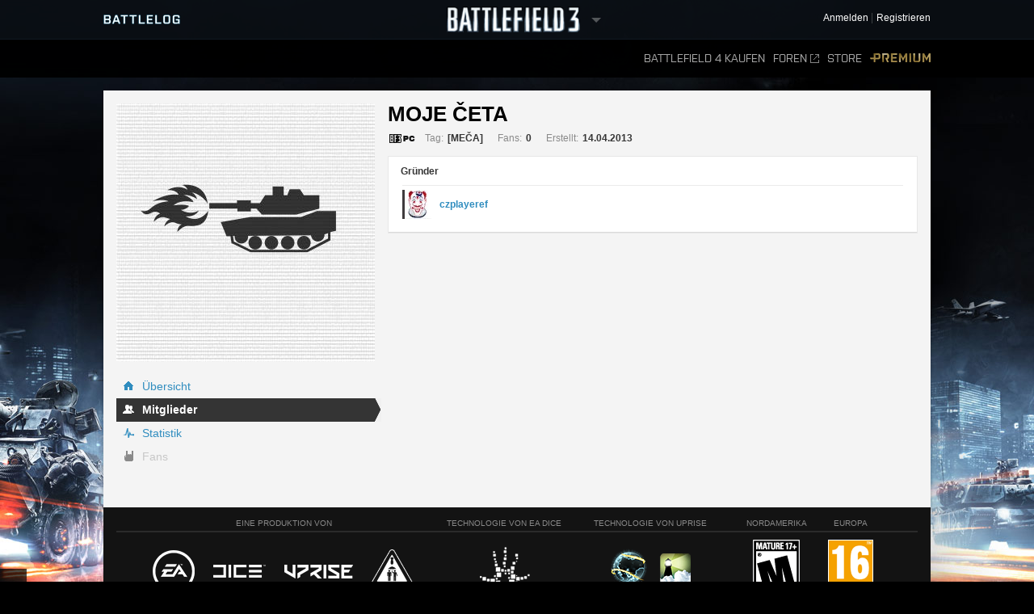

--- FILE ---
content_type: text/html;charset=utf-8
request_url: https://battlelog.battlefield.com/bf3/de/platoon/2832655391962123212/listmembers/
body_size: 10381
content:



 





 <!DOCTYPE html>
 <html xmlns:surf="" id="base-bf3-html" class="no-js lang-de" lang="de">
 <head>
 
 <meta http-equiv="X-UA-Compatible" content="ie=edge;chrome=1">
 <meta http-equiv="Content-Type" content="text/html; charset=utf-8">
 <meta http-equiv="Content-Language" content="None">
 
 <meta property="og:image" content="https://d34ymitoc1pg7m.cloudfront.net/bf4/facebook/default-og-image-1c0473d8.png" />
 <meta name="description" content="Battlelog is a free social platform that ties into Battlefield 4 and Battlefield 3 and lets you socialize, track stats, plan your next game, and more from your web browser!">
 


 <link rel="shortcut icon" href="/favicon.ico" type="image/x-icon">

 <title>
Platoons -  Battlelog
 / Battlefield 3
 </title>
 

<link rel="apple-touch-icon-precomposed" href="//d34ymitoc1pg7m.cloudfront.net/common/icons/apple-touch-icon-precomposed-c635f3ba.png" />
<meta name="mobile-web-app-capable" content="yes" />
<script type="text/javascript">
 (function(m) { if (m) document.location.href = m[1] + decodeURIComponent(m[2]); })(document.location.href.match(new RegExp("(http.*?\/\/.*?)/.*?#!(.*)", "im")));
</script>
<script type="text/javascript">var _sf_startpt=(new Date()).getTime();</script>
<!--[if lt IE 9]>
<script src="//cdn.battlelog.com/bl-cdn/cdnprefix/develop-8950182/public/base/js/ie/IE7.js"></script>
<![endif]-->
 <link rel="stylesheet"
 type="text/css"
 href="//cdn.battlelog.com/bl-cdn/cdnprefix/develop-8950182/public/generated-sass/battlelog.css" />
 <link rel="stylesheet"
 type="text/css"
 href="//cdn.battlelog.com/bl-cdn/cdnprefix/develop-8950182/public/generated-sass/bf3.css" />

<link rel="stylesheet" type="text/css" href="//cdn.battlelog.com/bl-cdn/cdnprefix/develop-8950182/public/base/css/ui-lightness/jquery-ui-1.8.custom.css"/>

<link type="text/css" rel="stylesheet" href="//cdn.battlelog.com/bl-cdn/cdnprefix/develop-8950182/public/generated/bundle_base_topbundles_2884891039.css"/>

<link type="text/css" rel="stylesheet" href="//cdn.battlelog.com/bl-cdn/cdnprefix/develop-8950182/public/generated/bundle_base_topbundles_3813271903.css"/>

<link type="text/css" rel="stylesheet" href="//cdn.battlelog.com/bl-cdn/cdnprefix/develop-8950182/public/generated/bundle_base_topbundles_3290586231.css"/>

 <!-- Game specific style -->
<link type="text/css" rel="stylesheet" href="//cdn.battlelog.com/bl-cdn/cdnprefix/develop-8950182/public/generated/bundle_base_topbundles_3614378984.css"/>

 <!-- here it is -->

 <!--[if IE]>
 <style>
 input[type=password]{ padding-right: 0;}
 </style>
 <![endif]-->
<link type="text/css" rel="stylesheet" href="//cdn.battlelog.com/bl-cdn/cdnprefix/develop-8950182/public/generated/bundle_base_topbundles_3638168734.css"/>


<script type="text/javascript" src="//cdn.battlelog.com/bl-cdn/cdnprefix/develop-8950182/public/generated/de_DE/bundle_base_topbundles_2471827896.js"></script>




<script id="base-head-webfontload">
 var fb = ( ($.browser.mozilla && document.documentElement.style.MozTransform === '') || $.browser.opera );
 if (fb) {
 $(document.body).addClass("wf-_fout");
 }
 WebFont.load({
 custom: {
 families: ["Purista"],
 urls : ["/cdnprefix/local/public/base/fonts/purista/purista.css"]
 }
 });
 WebFont.load({
 custom: {
 families: ['BebasNeueRegular'],
 urls : ["/cdnprefix/local/public/base/fonts/bebasNeueRegular.css"]
 }
 });
 

</script>

 </head>

 <body id="base-bf3-body" class="
 new-base-bf3-body
 


  no-comcenter

 ">



<surf:container id="comcenter_container">
 


</surf:container>


 <div id="base-background">
 </div>
 

 









<header id="base-header">


 <section id="community-bar">
 <div class="inner-wrapper">
 <div class="grid-container premium-bg">
 <div class="battlelog-logo">
 <a href="/bf3/de/" class="logo"></a>
 </div>
 <div class="game-logo">
 <div class="ajax-loading-wrapper">
 <div class="loader small" id="base-ajax-loading"></div>
 </div>
 <a class="logo   game-bf3" href="/bf3/de/"></a>
 <div class="outerarrow" data-bind-toggle="section-select">
 <div class="arrow"></div>
 </div>
 </div>
 


<section id="base-header-user-tools" class="user-tools">
 <ul class="tools login-tools">
 <li class="header-login-button tools-item">
 <a class="login-btn" href="https://accounts.ea.com/connect/auth?locale=de_DE&amp;state=bf3&amp;redirect_uri=https%3A%2F%2Fbattlelog.battlefield.com%2Fsso%2F%3Ftokentype%3Dcode&amp;response_type=code&amp;client_id=battlelog&amp;display=web%2Flogin">
 <span>Anmelden</span>
 </a>
 </li>

 <li class="tools-item">
 <a class="header-signup-link"
 href="https://accounts.ea.com/connect/auth?state=bf3&amp;redirect_uri=https%3A%2F%2Fbattlelog.battlefield.com%2Fsso%2F%3Ftokentype%3Dcode&amp;response_type=code&amp;client_id=battlelog&amp;locale=de_DE&amp;display=web%2Fcreate">Registrieren</a>
 </li>
 </ul>
</section>

 </div>
 </div>
 <nav class="dropdown-bar tight" data-dropdown="section-select">
 <div class="grid-container">
 

<div class="row base-game-selector">

 <a href="https://battlefield.com/companion/" class="base-no-ajax game-box span4 game-bf1" data-section="bf1"></a>
 <a href="/bf4/de/"
 class="base-no-ajax game-box span4 game-bf4"
 data-section="bf4">
 </a>
 <a href="/bfh/de/"
 class="base-no-ajax game-box span4 game-bfh"
 data-section="bfh">
 </a>
 <a href="/bf3/de/"
 class="base-no-ajax game-box span4 game-bf3 active"
 data-section="bf3">
 </a>
 <a href="/mohw/de/"
 class="base-no-ajax game-box span4 game-mohw"
 data-section="mohw">
 </a>
</div>
 </div>
 </nav>
 </section>
 

 <section class="game-bar">
 <div class="inner-wrapper">
 <div class="grid-container">
 



 


<nav id="base-header-secondary-nav" class="secondary-nav">
 <ul>
 <li data-page="">
 <a class="wfont base-no-ajax"
 href="/bf4/de/store/">
 Battlefield 4 kaufen
 </a>
 </li>


 <li data-page="forum" style="position: relative;">
 <a href="https://answers.ea.com/t5/Battlefield/ct-p/battlefield/de-de" target="_blank" class="forum-link">Foren<span class="external"></span></a>
 </li>

 <li data-page="odcstore">
 <a href="/bf3/de/store/">Store</a>
 </li>

 <li data-page="premium">
 <a href="/bf3/de/premium/" class="premium">Premium</a>
 </li>



 </ul>
</nav>

 <div class="clear"></div>
 </div>
 </div>
 <div class="grid-container">
 <div class="dropdown-bar">
 



<div class="dropdown-content" data-for="multiplayer">
 <div class="row">
 <nav class="span4 dropdown-menu">

 <a href="/bf3/de/servers/">
 <i class="icon-white icon-servers"></i>
 <span>Server-Browser</span>
 </a>



 <a href="/bf3/de/matches/">
 <i class="icon-white icon-matches"></i>
 <span>Matches</span>
 </a>
 </nav>
 <nav class="span4 dropdown-menu">
 <a href="/bf3/de/leaderboard/">
 <i class="icon-white icon-ring"></i>
 <span>Ranglisten</span>
 </a>
 </nav>
 <div class="span4">
 </div>
 </div>
</div>

 </div>
 <ul id="receipt-container"></ul>
 </div>
 </section>
 

 <section class="sticky-bar">
 <div class="grid-container" id="sticky-container"></div>
 </section>

</header>


 <div id="viewport">
 




 <div id="base-page">
 <div id="base-container" class="grid-container">

 <div id="content" class="content content-legacy">
 
 <input type="hidden" id="popup-showintro" value="platoon" data="/bf3/de/popup/setIntroSectionBitVisited/" />


 <div id="main-login-upper" class="base-upper"></div>
 <div class="base-middle">
 <div class="base-middle-content">


 <div class="platoon-clear"></div>
 <div class="platoon-content-leftcolumn">
 <div class="platoon-page-topleft">
 






<img class=" platoon-badge-item platoon-badge-2832655391962123212" src="//eaassets-a.akamaihd.net/battlelog/prod/emblems/320/212/bf3/2832655391962123212.jpeg?v=1365938554" width="320" height="320" />

 </div>
 
 <div class="platoon-menu-main">
 <div class="platoon-menu-main-navigation">
 <div class="platoon-menu common-active-row"><div class="profile-select-view-image overview"></div><a href='/bf3/de/platoon/2832655391962123212/'>Übersicht</a></div>
 <div class="platoon-menu common-active-row-marker platoon-menu-selected active"><div class="profile-select-view-image friends"></div><a href='/bf3/de/platoon/2832655391962123212/listmembers/'>Mitglieder</a></div>
 <div class="platoon-menu common-active-row"><div class="profile-select-view-image stats"></div><a href='/bf3/de/platoon/2832655391962123212/stats/'>Statistik</a></div>
<surf:container id="platoon-info-menu-row-fans">
 <div class="platoon-menu disabled common-active-row"><div class="profile-select-view-image fans"></div><a>Fans</a></div>
</surf:container>

 </div>
<surf:container id="platoon-info-sidebar-fans-list">

</surf:container>


 </div>

 </div>
 <div class="platoon-content-rightcolumn">
 <div class="platoon-page-topright">
 <div class="platoon-info" id="platoon-info">
 <div class="platoon-info-title">MOJE ČETA </div>
 <div class="platoon-info-line">
 <div class="platoon-info-icons">
 <span class="platoon-info-icons-icon common-gameicon-hori common-game-2-1"></span>
 </div>
 <span class="platoon-info-line-name">Tag:</span>
 <span class="platoon-info-line-value">[MEČA]</span>

 <span class="platoon-info-line-name">Fans:</span>
 <span class="platoon-info-line-value platoon-info-push-fans-counter"><surf:container id="platoon-info-head-fans-count">
0</surf:container>
</span>
 <span class="platoon-info-line-created">Erstellt:</span>
 <span class="platoon-info-line-value">14.04.2013</span>
 <div class="platoon-top-actions">



 </div>
 <div class="base-clear"></div>
 </div>
 <div class="platoon-clear"></div>
 </div>
 </div>




 <div id="platoon-meberlist-lists">

<div class="common-box-title-clean platoon-member-memberslist">
 <div class="common-box-container">
 <div class="common-box-inner-border">
 <h2 class="common-box-title">
 Gründer
 </h2>
 
 <div class="common-box-inner ">
 <div id="platoon-memberlist-creators" class="platoon-memberlist-list">

 
<div class="platoon-member-memberslist-user">
 






 


 <a class="avatar medium offline"
 href="/bf3/de/user/czplayeref/"
 rel="2832665149579707394"
 style="background-image: url(https://secure.gravatar.com/avatar/d5028e780e7953d7ba7405b809d3212c?s=36&amp;d=https%3A%2F%2Feaassets-a.akamaihd.net%2Fbattlelog%2Fdefaultavatars%2Fdefault-avatar-36.png);"
 
>
 </a>


 <a href="/bf3/de/user/czplayeref/" class="platoon-member-memberslist-user-username">czplayeref</a>
 <div class="platoon-member-memberslist-user-actions">
 <span class="platoon-member-memberslist-user-actions-action platoon-member-memberslist-user-actions-kick"
 data-tooltip="Rauswerfen czplayeref" href="/bf3/de/platoon/kickmember/2832655391962123212/2832665149579707394/"></span>
 <a class="platoon-member-memberslist-user-actions-action platoon-member-memberslist-user-actions-demote"
 data-tooltip="Degradieren czplayeref" href="/bf3/de/platoon/demotemember/2832655391962123212/2832665149579707394/"></a>
 <a class="platoon-member-memberslist-user-actions-action platoon-member-memberslist-user-actions-promote"
 data-tooltip="Befördern czplayeref" href="/bf3/de/platoon/promotemember/2832655391962123212/2832665149579707394/"></a>
 </div>
</div>

 </div>

 <div class="base-clear"></div>
 </div>
 </div>
 <div class="common-box-bottom-border">&nbsp;</div>
 </div>
</div>

<div class="common-box-title-clean platoon-member-memberslist platoon-member-memberslist-hidden">
 <div class="common-box-container">
 <div class="common-box-inner-border">
 <h2 class="common-box-title">
 Anführer
 </h2>
 
 <div class="common-box-inner ">
 <div id="platoon-memberlist-admins" class="platoon-memberlist-list">
 </div>

 <div class="base-clear"></div>
 </div>
 </div>
 <div class="common-box-bottom-border">&nbsp;</div>
 </div>
</div>

<div class="common-box-title-clean platoon-member-memberslist platoon-member-memberslist-hidden">
 <div class="common-box-container">
 <div class="common-box-inner-border">
 <h2 class="common-box-title">
 Mitglieder
 </h2>
 
 <div class="common-box-inner ">
 <div id="platoon-memberlist-members" class="platoon-memberlist-list">
 </div>

 <div class="base-clear"></div>
 </div>
 </div>
 <div class="common-box-bottom-border">&nbsp;</div>
 </div>
</div> </div>
 </div>
 <div class="base-clear"></div>
 
 </div>
 </div>
 </div>
 


 
<footer id="footer-wrapper">
 <div class="footer-wrapper-inner">
 <div id="footer">
 <div id="footer-highlighted">
 <div id="footer-diceea" class="footer-box">
 <div class="footer-box-header">Eine Produktion von</div>
 <a href="http://www.ea.com/de" title="Electronic Arts" target="_blank"><img src="//cdn.battlelog.com/bl-cdn/cdnprefix/develop-8950182/public/footer/ea-logo.png" alt="Electronic Arts" /></a>
 <a href="http://www.dice.se" title="Digital Illusions Creative Entertainment" target="_blank"><img src="//cdn.battlelog.com/bl-cdn/cdnprefix/develop-8950182/public/footer/dice-logo.png" alt="Dice" /></a>
 <a href="http://www.uprise.se" title="Uprise" target="_blank"><img src="//cdn.battlelog.com/bl-cdn/cdnprefix/develop-8950182/public/footer/uprise-logo.png" alt="Uprise" /></a>
 <a style="cursor:default;"><img src="//cdn.battlelog.com/bl-cdn/cdnprefix/develop-8950182/public/footer/dangerclose.png" alt="" /></a>
 </div>
 <div id="footer-frostbite" class="footer-box">
 <div class="footer-box-header">Technologie von EA DICE</div>
 <a href="http://www.frostbite.com" title="Frostbite 2" target="_blank"><img src="//cdn.battlelog.com/bl-cdn/cdnprefix/develop-8950182/public/footer/frostbite2.png" alt="Frostbite 2" /></a>
 </div>
 <div id="footer-esn" class="footer-box">
 <div class="footer-box-header">Technologie von Uprise</div>
 <a href="http://www.esn.me" title="Planet - Real-time web framework" target="_blank"><img src="//cdn.battlelog.com/bl-cdn/cdnprefix/develop-8950182/public/footer/esn-planet.png" alt="Planet - Real-time web framework" /></a>
 <a href="http://www.beaconpush.com" title="Beaconpush - Real-time in the cloud" target="_blank"><img src="//cdn.battlelog.com/bl-cdn/cdnprefix/develop-8950182/public/footer/esn-beacon.png" alt="Beaconpush - Real-time in the cloud" /></a>
 </div>
 <div id="footer-ratings" class="footer-box">
 <div class="footer-rating-image">
 <div class="footer-box-header">Nordamerika</div>
 <a id="footer-logo-esrb" href="http://www.esrb.com" title="ESRB MATURE 17+" target="_blank" >
 <img src="//cdn.battlelog.com/bl-cdn/cdnprefix/develop-8950182/public/footer/rating-us.png" alt="ESRB MATURE 17+" />
 </a><br/>
 </div>
 <div class="footer-rating-image">
 <div class="footer-box-header">Europa</div>
 <a href="http://www.pegi.info" title="PEGI 16" target="_blank" >
 <img src="//cdn.battlelog.com/bl-cdn/cdnprefix/develop-8950182/public/footer/rating-eu.png" alt="PEGI 16" />
 </a>
 </div>
 </div>
 </div>
 <div id="footer-legal">
 <div id="footer-allrightsreserved">
 FALLS NICHT AUSDRÜCKLICH ANGEGEBEN, IST DIESES SPIEL NICHT MIT HERSTELLERN VON WAFFEN, FAHRZEUGEN ODER SONSTIGER AUSRÜSTUNG VERBUNDEN UND WIRD AUCH VON SOLCHEN WEDER UNTERSTÜTZT NOCH GESPONSERT.<br>
 © 2015 Electronic Arts Inc. All Rights Reserved. Version: 12179087
 <a class="base-no-ajax" href="/bf3/de/language/" id="footer-change-lang"><span>Sprache ändern</span></a>
 </div>
 <ul id="footer-links">
 <li><a href="https://jobs.ea.com/settings/locale.do?locale=de" target="_blank">Jobs</a><img width="3" height="3" class="common-square" src="//cdn.battlelog.com/bl-cdn/cdnprefix/develop-8950182/public/common/common-square.png" /></li>
 <li><a href="http://tos.ea.com/legalapp/WEBPRIVACY/DE/DE/PC/" target="_blank">Datenschutz- und Cookie-Richtlinie</a><img width="3" height="3" class="common-square" src="//cdn.battlelog.com/bl-cdn/cdnprefix/develop-8950182/public/common/common-square.png" /></li>
 <li><a href="http://www.ea.com/de/about" target="_blank">Firmeninfo</a><img width="3" height="3" class="common-square" src="//cdn.battlelog.com/bl-cdn/cdnprefix/develop-8950182/public/common/common-square.png" /></li>
 <li><a href="http://www.ea.com/2/legal-notices" target="_blank">Rechtliche Hinweise</a><img width="3" height="3" class="common-square" src="//cdn.battlelog.com/bl-cdn/cdnprefix/develop-8950182/public/common/common-square.png" /></li>
 <li><a href="http://www.ea.com/1/product-eulas" target="_blank">Produkt-Nutzervereinbarungen und andere rechtliche Hinweise</a><img width="3" height="3" class="common-square" src="//cdn.battlelog.com/bl-cdn/cdnprefix/develop-8950182/public/common/common-square.png" /></li>
 <li><a href="http://tos.ea.com/legalapp/WEBTERMS/DE/DE/PC/" target="_blank">Nutzungsbedingungen</a><img width="3" height="3" class="common-square" src="//cdn.battlelog.com/bl-cdn/cdnprefix/develop-8950182/public/common/common-square.png" /></li>
 <li class="credits-age-rating"><a href="/bf3/de/agerating/">Alterseinstufungen</a><img width="3" height="3" class="common-square" src="//cdn.battlelog.com/bl-cdn/cdnprefix/develop-8950182/public/common/common-square.png" /></li>
 <li class="credits-link"><a href="/bf3/de/credits/">Credits</a></li>
 </ul>

 <div id="footer-share">
 <ul>
 <li><a href="http://www.facebook.com/battlefield" target="_blank" id="footer-facebook-logo"></a></li>
 <li><a href="http://twitter.com/battlefield" target="_blank" id="footer-twitter-logo"></a></li>
 <li class="last"><a href="http://www.youtube.com/battlefield" target="_blank" id="footer-youtube-logo"></a></li>
 </ul>
 </div>

 </div>
 <div class="base-clear"></div>
 </div>
 </div>
</footer>

 

 <div id="grid-overlay">
 <div class="row">
 <div class="span1"></div>
 <div class="span1"></div>
 <div class="span1"></div>
 <div class="span1"></div>
 <div class="span1"></div>
 <div class="span1"></div>
 <div class="span1"></div>
 <div class="span1"></div>
 <div class="span1"></div>
 <div class="span1"></div>
 <div class="span1"></div>
 <div class="span1"></div>
 </div>
 </div>
 </div>
 

 </div>
 <div id="esnlaunch_container"></div>
 </div>
 <div id="fb-root"></div>




<div id="draggables"></div>
<div id="popup-intro-browser-wrapper"></div>
<div id="soundFxPlayer"></div>
<div id="dialog-container">
</div>
<div id="unified-game-manager" data-intro="fxp" data-intro-step="5"></div>


















<script type="text/javascript" src="//cdn.battlelog.com/bl-cdn/cdnprefix/develop-8950182/public/generated/de_DE/bundle_base_bottombundles_438223020.js"></script>


<script type="text/javascript" src="//cdn.battlelog.com/bl-cdn/cdnprefix/develop-8950182/public/generated/de_DE/bundle_base_bottombundles_3279227929.js"></script>

<script type="text/javascript" src="//cdn.battlelog.com/bl-cdn/cdnprefix/develop-8950182/public/generated/de_DE/bundle_base_bottombundles_462311433.js"></script>





<script src="//cdn.battlelog.com/bl-cdn/cdnprefix/develop-8950182/public/dynamic/bf3/de_DE.js"></script>
<script src="//cdn.battlelog.com/bl-cdn/cdnprefix/develop-8950182/public/dynamic/web/de_DE.js"></script>
 <script src="https://www.origin.com/damassets/content/dam/odc/plugins/my-offers/0.2/js/jquery.odc.my-offers-0.2.min.js" type="text/javascript" charset="utf-8"></script>


<script type="text/javascript">
Surface.setTimeZoneData('UTC');
Surface.urlContext = {"_language":"de","_section":"bf3"};
Surface.globalContext = {"currentUrl":"|bf3|de|platoon|2832655391962123212|listmembers|","userContext":{},"staticContext":{"suggestionTypes":{"real":{},"CAMPAIGN_ASSIGNMENT":256,"ASSIGNMENT":128,"WEAPON":2,"denominator":{},"numerator":{},"KIT_UNLOCK":16,"VEHICLE_ATTACHMENT":8,"PERSONAL_RECORD":1,"SERVICE_STAR":512,"imag":{},"BATTLEPACK":1024,"MEDAL":32,"WEAPON_ATTACHMENT":4,"RIBBON":64},"pluginDownloadUrl":"\/public\/download\/battlelog-web-plugins_2.7.1_162.exe","environmentInfoEnabled":false,"hideBFHLoadout":false,"originLocalHostApiEnabled":true,"locale":"de_DE","idleTimeout":600,"showCommunityMissions":true,"knowledgeServiceEndpoint":{"8192":"http:\/\/sats3c1.sov.ea.com\/kbsat15\/knowledge\/article","2048":""},"isProduction":true,"serverBrowserMaxSize":300,"platforms":{"real":{},"imag":{},"denominator":{},"numerator":{},"XBOXONE":64,"XBOX":8,"PC":1,"XBOX360":2,"PS2":16,"PS3":4,"PS4":32},"pluginVersion":"2.7.1","sslAvailable":true,"advertisementService":"https:\/\/adsrv.ea.com\/api\/20120529\/advertisement","gateDLCBodyClass":"","disableFacebookFriendFinder":true,"preferredLang":null,"currentHost":"http:\/\/battlelog.battlefield.com:80","originStoreExpansions":{"8192":"OFB-EAST:55172","512":"OFB-EAST:41331","4096":"OFB-EAST:51080","16384":"OFB-EAST:109546437","1024":"OFB-EAST:50401","2048":"OFB-EAST:50631"},"ODCStoreLinkDetailUrl":true,"socialSharingEnabled":false,"ODCEndPointUrls":{"bf3":"https:\/\/www.ea.com\/en\/games\/battlefield\/battlefield-3","bfh":"https:\/\/www.ea.com\/en\/games\/battlefield\/battlefield-hardline","bf4":"https:\/\/www.ea.com\/games\/battlefield\/battlefield-4"},"googleAnalyticsJsDebugEnabled":false,"myPersonas":[],"cdnDownloadHost":"eaassets-a.akamaihd.net","showNPXFlow":false,"languages":[{"lang":"en","value":1},{"lang":"de","value":2},{"lang":"fr","value":4},{"lang":"es","value":8},{"lang":"it","value":16},{"lang":"pl","value":32},{"lang":"ru","value":64},{"lang":"ja","value":128},{"lang":"ko","value":256},{"lang":"zh","value":512},{"lang":"cs","value":1024},{"lang":"pt","value":2048}],"serverBrowserPageSize":60,"logoutUrl":"https:\/\/accounts.ea.com\/connect\/logout?locale=de_DE&state=bf3&redirect_uri=https%3A%2F%2Fbattlelog.battlefield.com%2Fsso%2Flogout&client_id=battlelog","liveScoreboardEnabled":{"4096":{"1":false},"2048":{"64":true,"1":true,"2":false,"4":false,"32":true},"2":{"1":true},"8192":{"64":false,"1":true,"2":false,"4":false,"32":false}},"knowledgeServiceParameters":{"8192":{"gameId":"battlefield-hardline","S-IntegrationId":"Visceral-Hardline"},"2048":{}},"launchTimerInSeconds":0,"loginUrl":"https:\/\/accounts.ea.com\/connect\/auth?locale=de_DE&state=bf3&redirect_uri=https%3A%2F%2Fbattlelog.battlefield.com%2Fsso%2F%3Ftokentype%3Dcode&response_type=code&client_id=battlelog&display=web%2Flogin","skipOriginLaunchBf3Check":true,"sections":{"real":{},"BFBC":128,"ALL":536870912,"BFH":8192,"urlStrings":["bf3","all","api","mohw","bf4","bfh"],"BFMC":512,"imag":{},"denominator":{},"numerator":{},"BF1942":4,"BFP4F":1024,"BF3":2,"BF2":32,"MOHW":4096,"BFHEROES":256,"BF1943":8,"BF2142":64,"BFBC2":1,"GENERAL":1073741824,"BFVIETNAM":16,"WARSAW":2048},"cdnBaseDir":"battlelog\/prod\/","pluginLauncherVersion":"162","friendrecommendationEnabled":false,"signupUrl":"https:\/\/accounts.ea.com\/connect\/auth?state=bf3&redirect_uri=https%3A%2F%2Fbattlelog.battlefield.com%2Fsso%2F%3Ftokentype%3Dcode&response_type=code&client_id=battlelog&locale=de_DE&display=web%2Fcreate","originLaunchDisabled":1,"buildVersion":"12179087","facebookOpenGraphEnabled":false,"ownsActiveGame":false,"nucleusNamespaces":{"BATTLEFIELD":"battlefield","CEM_EA_ID":"cem_ea_id","XBOX":"xbox","PS3":"ps3"},"isCte":false,"knowledgeServiceEnabled":{"8192":true,"2048":false},"gameExpansions":{"BF3AM":8192,"BF3AK":4096,"BF4PREPURCHASE":65536,"BFHXP1CA":536870912,"VANILLA":0,"BF2142NS":4,"BF4XP3DT":4194304,"BF3PREMIUM":1024,"BF3EG":16384,"BF1942SW":2,"BFBCPS3DEMO":128,"BF3CQ":2048,"BF2AF":8,"BFHXP3GE":2147483648,"BFHPREORDER":33554432,"XBOXEAACCESS":67108864,"BF4XP2NS":2097152,"BF4XP5SP":268435456,"MOHWPDLC0":32768,"BFBC360DEMO":64,"real":{},"BFHPREMIUM":134217728,"BF4TRIAL":16777216,"imag":{},"denominator":{},"BF2SF":32,"BF4DDPREPURCHASE":131072,"BF1942RTR":1,"BF4XP1CR":1048576,"BF4XP7WP":17179869184,"BFHXP2RO":1073741824,"BF3B2K":512,"BF4PREMIUM":262144,"BFHXP4BE":4294967296,"BF4XP4FS":8388608,"numerator":{},"BF4XP0SA":524288,"BF4XP6FP":8589934592,"BF2EF":16,"BFBC2NAM":256},"devguideEnabled":false,"googleAnalyticsMeasurementId":"","originLaunchEnabled":2,"isTouchDevice":false,"gameServerMapModes":{"TEAMDEATHMATCH":32,"real":{},"RUSHSMALL":2,"CONQUESTASSAULTLARGE":128,"BOUNTYHUNTER":274877906944,"UNKNOWN":1,"CARRIERASSAULTSMALL":134217728,"GUNMASTER":512,"DOMINATION":1024,"CASHGRAB":274877906944,"SQUADDEATHMATCH":8,"BLOODMONEY":268435456,"CARRIERASSAULT":33554432,"OBJECTIVERAID":262144,"CONQUESTSMALL":1,"CONQUEST_LADDER":68719476736,"BOMBSQUAD":1048576,"TANKSUPERIORITY":131072,"NONE":1,"HIT":8589934592,"COMBATMISSION":8192,"HOSTAGE":17179869184,"CONQUESTASSAULTSMALL":256,"AIRSUPERIORITY":8388608,"SQOBLITERATION":137438953472,"HOTWIRE":4294967296,"CONQUESTLARGE":64,"SQRUSH":4,"SCAVENGER":4194304,"SPORT":65536,"HEIST":2147483648,"SQHEIST":549755813888,"SQUADOBLITERATION":137438953472,"TURFWARLARGE":1073741824,"RUSHLARGE":2,"TEAMDEATHMATCH_FIRETEAM":4096,"CONQUEST":1,"denominator":{},"RUSH":2,"SQUADHEIST":549755813888,"OBLITERATION":2097152,"imag":{},"FIRETEAM_SURVIVOR":32768,"TEAMDEATHMATCHC":2048,"ONSLAUGHT":16,"numerator":{},"SQDM":8,"SECTORCONTROL":16384,"CARRIERASSAULTLARGE":67108864,"SQUADRUSH":4,"CHAINLINK":34359738368,"CAPTURETHEFLAG":524288,"ELIMINATION":16777216,"TURFWARSMALL":536870912},"allowRunGame":false,"useJsDebug":false,"userPresenceStates":{"AWAY_ORIGIN":131072,"PLAYING_MP":256,"ONLINE_TABLET":2,"PLAYING_ORIGIN":1024,"ONLINE_ORIGIN":16,"numerator":{},"INVISIBLE_MOBILE":67108864,"denominator":{},"INVISIBLE_TABLET":33554432,"PLAYING_COOP":512,"GROUP_WEB":4294967296,"ONLINE_GAME":8,"GROUP_ORIGIN":8589934592,"ONLINE_MOBILE":4,"real":{},"imag":{},"INVISIBLE_WEB":16777216,"ONLINE_WEB":1,"AWAY_WEB":65536},"externalForumsOnly":"https:\/\/answers.ea.com\/t5\/Battlefield\/ct-p\/battlefield\/de-de","cdnAccountDirectory":"battlelog","isSC":false,"checkPlugin":false,"gravatarDefaultUrl":"https:\/\/eaassets-a.akamaihd.net\/battlelog\/defaultavatars\/default-avatar-[SIZE].png","logClientSideErrors":false,"pluginLauncherId":"application\/x-battlelog-game-launcher-2.7.1","gameType":{"real":{},"COOP":4,"imag":{},"SP":2,"numerator":{},"denominator":{},"MP":1,"NOT_PLAYING":0},"warsawCommanderRequiredRank":0,"overrideStoreLinksToODC":true,"checkGameInstalled":false,"currentHostSecure":"https:\/\/battlelog.battlefield.com:443","games":{"real":{},"BFBC":128,"BF1943":8,"BFH":8192,"BFMC":512,"imag":{},"denominator":{},"numerator":{},"BF1942":4,"BFP4F":1024,"BF3":2,"BF2":32,"MOHW":4096,"BFHEROES":256,"BF2142":64,"BFBC2":1,"BFVIETNAM":16,"WARSAW":2048},"newsCommentsEnabled":false,"isBF1Visible":true,"detectedBrowser":{"ppi":false,"isAndroidVersion":null,"isOriginIGO":false,"isTablet":false,"isGameClientX360":false,"isGameClientPC":false,"isBattledash":false,"userAgentString":"Mozilla\/5.0 (Macintosh; Intel Mac OS X 10_15_7) AppleWebKit\/537.36 (KHTML, like Gecko) Chrome\/131.0.0.0 Safari\/537.36; ClaudeBot\/1.0; +claudebot@anthropic.com)","isIOSVersion":null,"isFirefox":false,"isGameClientPS4":false,"isGameClientPS3":false,"appVersion":null,"isEaWebkit":false,"isTabletApp":false,"appCapabilities":null,"isCommanderApp":false,"deviceHeight":false,"isNexus":false,"isWin64":false,"appLanguage":null,"isHybridApp":false,"isIOS":false,"isFacebookExternalHit":false,"isIPhone":false,"isAndroidMobile":false,"isEdge":false,"isTouchDevice":false,"pluginSupported":false,"isWindows":false,"isGameClientXONE":false,"isAndroid":false,"isWinXP":false,"isChrome":131,"isIE":false,"deviceWidth":false,"isIPad":false},"originStoreScriptUrl":"https:\/\/games.web.dm.origin.com\/web\/ecommerce\/originStoreWeb","hideVideoBackground":false,"backdropUrl":"","sslStrategy":"all","facebookOpenGraphDisableBFH":true},"isAjaxFetch":false,"currentCanonicalURL":"http:\/\/battlelog.battlefield.com\/bf3\/de\/platoon\/2832655391962123212\/listmembers\/","useIdentity2RedirectFlow":true,"session":{"hasAdminAccess":false,"originLaunch":false,"userProducts":[],"npxExploration":{},"locale":{"shortdate":"%d\/%m","fulldate":"%Y-%m-%d","offset":0,"time":"%H:%M"},"introSectionBits":4294967295,"userId":"0","postChecksum":"c9b8acba90","facebook":{},"user":null,"isLoggedIn":false,"rollouts":[],"userGameExpansions":{},"userGames":{}},"systemUtcTime":1768891983,"mutedSounds":0,"bf4trialbannerActive":true,"staticPrefix":"\/\/cdn.battlelog.com\/bl-cdn\/cdnprefix\/develop-8950182","realm":{"lang":2,"game":2,"section":2},"focusGame":true,"pushConnections":[{"sslAddress":"beaconpush.battlelog.com","apiKey":"planet","nodeNumber":0,"channelsWithAuth":["1768935183;fb737b90c984a6924d80d161fc5a88482c0a237ebp:user","1768935183;4328816e384f0263259b1f80dba04da46e82afb3platoon-2832655391962123212"],"sslEnabled":true,"sslWsAddress":"beaconpush.battlelog.com","channels":["bp:user","platoon-2832655391962123212"],"token":"1768935183;399fc4912c99f9b527a3f2ccacf945e8f64458bc","user":"guest_1768891983.32","address":"beaconpush.battlelog.com","wsAddress":"beaconpush.battlelog.com","log":false}],"isBFHVisible":true,"requestURI":"http:\/\/battlelog.battlefield.com\/bf3\/de\/platoon\/2832655391962123212\/listmembers\/","pushOperator":"planet","writeBanUntil":0,"componentName":"platoon","hasWriteBan":false,"pushFlashUrl":"https:\/\/beaconpush.battlelog.com\/clients\/client-1.swf","activeMenu":"platoons","filePrefix":"\/\/d34ymitoc1pg7m.cloudfront.net","isAjaxNavigation":false,"actionName":"index","isSecure":true,"pushJavascriptUrl":"https:\/\/beaconpush.battlelog.com\/clients\/client-2.js","banType":0,"hideComcenter":false,"clientIp":"18.117.84.4","bfhbetabannerActive":false};
Surface.urlactionMap = {};
Surface.Renderer.state.usedTemplates = ['ui.cookieprefs', 'base.bf3headerdropdown', 'base.footer', 'platoon.badge', 'npx.empty', 'footer.index', 'platoon.menu', 'ui.avatar', 'battlereport.empty', 'base.gameselector', 'base.headersecondarynav', 'surfaceframework.index', 'platoon.basetitle', 'base.facebookbar', 'base.header', 'platoon.listmembersUser', 'platoon.base', 'base.topbundles', 'base.headerusertools', 'notificationevent.empty', 'unifiedgamemanager.empty', 'common.boxwideclean', 'base.index', 'header.dropdownsoldier', 'xpack.empty', 'launcher.empty', 'popup.showIntro', 'comcenter.index', 'base.push', 'base.analytics', 'battlepacks.empty', 'dialog.empty', 'friend.empty', 'base.ajaxindex', 'popup.empty', 'platoon.listmembers', 'base.bottombundles', 'notification.empty', 'base.headernav', 'gamemanager.empty', 'common.square'];
Surface.Renderer.state.usedComponents = ['battlepacks', 'popup', 'xpack', 'platoon', 'footer', 'launcher', 'notification', 'unifiedgamemanager', 'battlereport', 'notificationevent', 'surfaceframework', 'header', 'base', 'ui', 'common', 'dialog', 'gamemanager', 'comcenter', 'friend', 'npx'];
Surface.domReady(Surface.Renderer.invokeUsedComponents);
typeof(block_platoon_listmembers) != 'undefined' ? base.index.surface_164_6.render({}, block_platoon_listmembers) : Surface.logMissingBlockConfig('block_platoon_listmembers', 'comcenter_container');
typeof(block_platoon_menu) != 'undefined' ? platoon.menu.surface_16_14.render({"menu":"listmembers","platoon":{"fanCounter":0,"id":"2832655391962123212"}}, block_platoon_menu) : Surface.logMissingBlockConfig('block_platoon_menu', 'platoon-info-menu-row-fans');
typeof(block_platoon_menu) != 'undefined' ? platoon.menu.surface_25_10.render({"fans":{},"platoon":{"website":"","memberCounter":1,"name":"MOJE \u010cETA","creatorId":"2832665149579707394","flag":"","game":2,"badgePath":"http:\/\/static.cdn.ea.com\/battlelog\/prod\/emblems\/[SIZE]\/212\/bf3\/2832655391962123212.[FORMAT]?v=1365938554","allowNewMembers":true,"platform":1,"fans":[],"tag":"ME\u010cA","members":{"2832665149579707394":{"isSelected":true,"platoonId":"2832655391962123212","persona":{"picture":"","userId":"2832665149579707394","user":{"username":"czplayeref","gravatarMd5":"d5028e780e7953d7ba7405b809d3212c","userId":"2832665149579707394","createdAt":1326904065,"presence":{"userId":"2832665149579707394","updatedAt":1768889607,"presenceStates":"0"}},"updatedAt":1500804719,"firstPartyId":"","personaId":"355600597","personaName":"czplayeref","gamesLegacy":"0","namespace":"cem_ea_id","gamesJson":"{\"1\":\"2\"}","games":{},"clanTag":""},"game":2,"user":{"username":"czplayeref","gravatarMd5":"d5028e780e7953d7ba7405b809d3212c","userId":"2832665149579707394","createdAt":1326904065,"presence":{"userId":"2832665149579707394","updatedAt":1768889607,"presenceStates":"0"}},"personaId":"355600597","userId":"2832665149579707394","id":"2832655391962123340","membershipLevel":256}},"fanCounter":0,"blazeClubId":1337,"hidden":false,"creationDate":1365897600,"presentation":"","id":"2832655391962123212","icon":""}}, block_platoon_menu) : Surface.logMissingBlockConfig('block_platoon_menu', 'platoon-info-sidebar-fans-list');
typeof(block_platoon_listmembers) != 'undefined' ? platoon.base.surface_89_103.render({"membershipLevels":{"real":{},"CREATOR":256,"ADMIN":128,"INVITED":2,"denominator":{},"numerator":{},"MEMBER":4,"NOT_MEMBER":0,"imag":{},"JOINWAITING":1},"platoon":{"fanCounter":0,"id":"2832655391962123212"}}, block_platoon_listmembers) : Surface.logMissingBlockConfig('block_platoon_listmembers', 'platoon-info-head-fans-count');Surface.Renderer.warnDuplicateSurfaces();
</script>

<script type="text/javascript">
 /* We want to store these right away, not on dom ready */
 base.staticContext = S.globalContext.staticContext;
 base.userContext = S.globalContext.userContext
 // console.log spam fix
 Surface.$.event.props = Surface.$.event.props.join('|').replace('layerX|layerY|', '').split('|');
</script>

<script>
 try {


 main.beaconPush = new Beaconpush(
 'https://beaconpush.battlelog.com/session', 'planet', 'guest_1768891983.32', '1768935183;399fc4912c99f9b527a3f2ccacf945e8f64458bc', { debug: false }
 );
 main.beaconPush.connect();
 main.beaconPush.setSubscriptions(["bp:user","platoon-2832655391962123212"], Push.listener);
 
 } catch(e) {
 // BP failed to load so we need to create a dummy object
 S.error("Beaconpush failed to load!");
 var fn = function(){};
 var props = "connect,setSubscriptions,subscribe,trigger,triggerInterval,triggerUser".split(",");
 main.beaconPush = {};
 while (props.length) {
 main.beaconPush[props.splice(0,1)] = fn;
 }
 }
</script>





 
<div id="cookie-preferences">
 <div id="consent_blackbar"></div>
 <div id="teconsent"></div>
 <script async="async" src="//consent.trustarc.com/notice?domain=ea.com&c=teconsent&js=nj&noticeType=bb&text=true&gtm=1" crossorigin></script>
</div>


</body>
</html>



